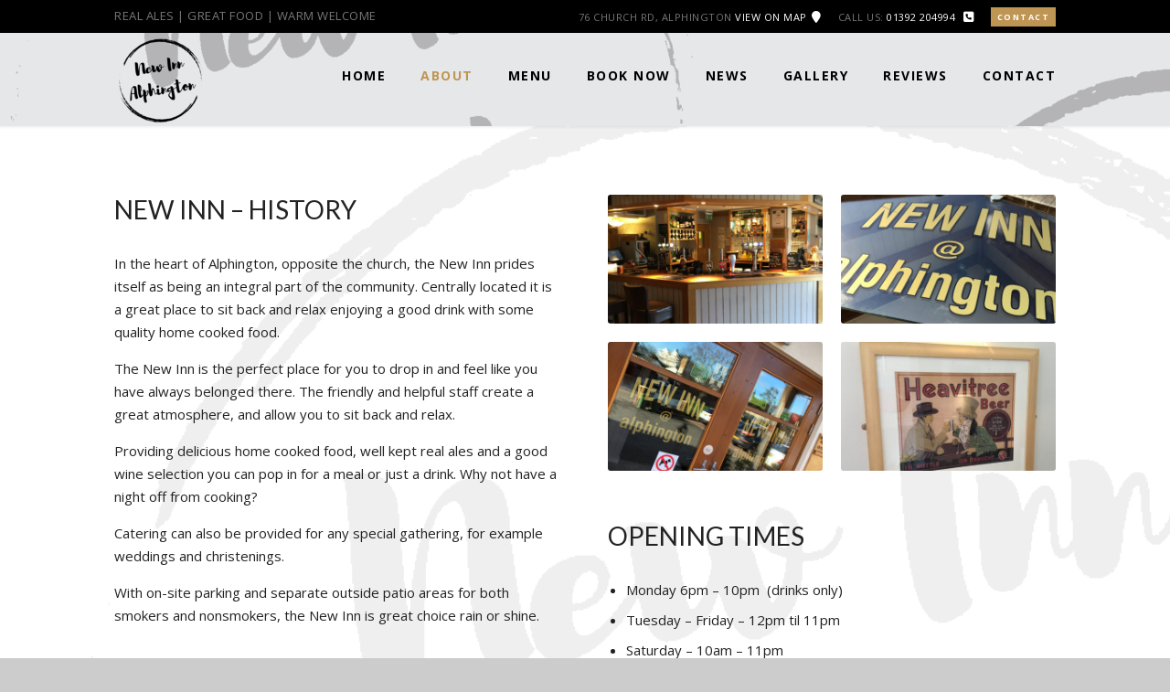

--- FILE ---
content_type: text/html; charset=UTF-8
request_url: https://www.newinnalphington.com/about-new-inn-alphington/
body_size: 11800
content:
<!DOCTYPE html>
<html lang="en-US">
<head>
<meta charset="UTF-8">
<meta name="viewport" content="width=device-width, initial-scale=1">
<link rel="profile" href="http://gmpg.org/xfn/11">
<link rel="pingback" href="https://www.newinnalphington.com/xmlrpc.php">

<title>About &#8211; New Inn Alphington</title>
<meta name='robots' content='max-image-preview:large' />
<link rel='dns-prefetch' href='//ajax.googleapis.com' />
<link rel='dns-prefetch' href='//fonts.googleapis.com' />
<link rel='preconnect' href='https://fonts.gstatic.com' crossorigin />
<link rel="alternate" type="application/rss+xml" title="New Inn Alphington &raquo; Feed" href="https://www.newinnalphington.com/feed/" />
<link rel="alternate" type="application/rss+xml" title="New Inn Alphington &raquo; Comments Feed" href="https://www.newinnalphington.com/comments/feed/" />
<link rel="alternate" title="oEmbed (JSON)" type="application/json+oembed" href="https://www.newinnalphington.com/wp-json/oembed/1.0/embed?url=https%3A%2F%2Fwww.newinnalphington.com%2Fabout-new-inn-alphington%2F" />
<link rel="alternate" title="oEmbed (XML)" type="text/xml+oembed" href="https://www.newinnalphington.com/wp-json/oembed/1.0/embed?url=https%3A%2F%2Fwww.newinnalphington.com%2Fabout-new-inn-alphington%2F&#038;format=xml" />
<style id='wp-img-auto-sizes-contain-inline-css' type='text/css'>
img:is([sizes=auto i],[sizes^="auto," i]){contain-intrinsic-size:3000px 1500px}
/*# sourceURL=wp-img-auto-sizes-contain-inline-css */
</style>
<link rel='stylesheet' id='js_composer_front-css' href='https://www.newinnalphington.com/wp-content/plugins/js_composer/assets/css/js_composer.min.css?ver=4.11.2.1' type='text/css' media='all' />
<style id='wp-emoji-styles-inline-css' type='text/css'>

	img.wp-smiley, img.emoji {
		display: inline !important;
		border: none !important;
		box-shadow: none !important;
		height: 1em !important;
		width: 1em !important;
		margin: 0 0.07em !important;
		vertical-align: -0.1em !important;
		background: none !important;
		padding: 0 !important;
	}
/*# sourceURL=wp-emoji-styles-inline-css */
</style>
<style id='wp-block-library-inline-css' type='text/css'>
:root{--wp-block-synced-color:#7a00df;--wp-block-synced-color--rgb:122,0,223;--wp-bound-block-color:var(--wp-block-synced-color);--wp-editor-canvas-background:#ddd;--wp-admin-theme-color:#007cba;--wp-admin-theme-color--rgb:0,124,186;--wp-admin-theme-color-darker-10:#006ba1;--wp-admin-theme-color-darker-10--rgb:0,107,160.5;--wp-admin-theme-color-darker-20:#005a87;--wp-admin-theme-color-darker-20--rgb:0,90,135;--wp-admin-border-width-focus:2px}@media (min-resolution:192dpi){:root{--wp-admin-border-width-focus:1.5px}}.wp-element-button{cursor:pointer}:root .has-very-light-gray-background-color{background-color:#eee}:root .has-very-dark-gray-background-color{background-color:#313131}:root .has-very-light-gray-color{color:#eee}:root .has-very-dark-gray-color{color:#313131}:root .has-vivid-green-cyan-to-vivid-cyan-blue-gradient-background{background:linear-gradient(135deg,#00d084,#0693e3)}:root .has-purple-crush-gradient-background{background:linear-gradient(135deg,#34e2e4,#4721fb 50%,#ab1dfe)}:root .has-hazy-dawn-gradient-background{background:linear-gradient(135deg,#faaca8,#dad0ec)}:root .has-subdued-olive-gradient-background{background:linear-gradient(135deg,#fafae1,#67a671)}:root .has-atomic-cream-gradient-background{background:linear-gradient(135deg,#fdd79a,#004a59)}:root .has-nightshade-gradient-background{background:linear-gradient(135deg,#330968,#31cdcf)}:root .has-midnight-gradient-background{background:linear-gradient(135deg,#020381,#2874fc)}:root{--wp--preset--font-size--normal:16px;--wp--preset--font-size--huge:42px}.has-regular-font-size{font-size:1em}.has-larger-font-size{font-size:2.625em}.has-normal-font-size{font-size:var(--wp--preset--font-size--normal)}.has-huge-font-size{font-size:var(--wp--preset--font-size--huge)}.has-text-align-center{text-align:center}.has-text-align-left{text-align:left}.has-text-align-right{text-align:right}.has-fit-text{white-space:nowrap!important}#end-resizable-editor-section{display:none}.aligncenter{clear:both}.items-justified-left{justify-content:flex-start}.items-justified-center{justify-content:center}.items-justified-right{justify-content:flex-end}.items-justified-space-between{justify-content:space-between}.screen-reader-text{border:0;clip-path:inset(50%);height:1px;margin:-1px;overflow:hidden;padding:0;position:absolute;width:1px;word-wrap:normal!important}.screen-reader-text:focus{background-color:#ddd;clip-path:none;color:#444;display:block;font-size:1em;height:auto;left:5px;line-height:normal;padding:15px 23px 14px;text-decoration:none;top:5px;width:auto;z-index:100000}html :where(.has-border-color){border-style:solid}html :where([style*=border-top-color]){border-top-style:solid}html :where([style*=border-right-color]){border-right-style:solid}html :where([style*=border-bottom-color]){border-bottom-style:solid}html :where([style*=border-left-color]){border-left-style:solid}html :where([style*=border-width]){border-style:solid}html :where([style*=border-top-width]){border-top-style:solid}html :where([style*=border-right-width]){border-right-style:solid}html :where([style*=border-bottom-width]){border-bottom-style:solid}html :where([style*=border-left-width]){border-left-style:solid}html :where(img[class*=wp-image-]){height:auto;max-width:100%}:where(figure){margin:0 0 1em}html :where(.is-position-sticky){--wp-admin--admin-bar--position-offset:var(--wp-admin--admin-bar--height,0px)}@media screen and (max-width:600px){html :where(.is-position-sticky){--wp-admin--admin-bar--position-offset:0px}}

/*# sourceURL=wp-block-library-inline-css */
</style><style id='global-styles-inline-css' type='text/css'>
:root{--wp--preset--aspect-ratio--square: 1;--wp--preset--aspect-ratio--4-3: 4/3;--wp--preset--aspect-ratio--3-4: 3/4;--wp--preset--aspect-ratio--3-2: 3/2;--wp--preset--aspect-ratio--2-3: 2/3;--wp--preset--aspect-ratio--16-9: 16/9;--wp--preset--aspect-ratio--9-16: 9/16;--wp--preset--color--black: #000000;--wp--preset--color--cyan-bluish-gray: #abb8c3;--wp--preset--color--white: #ffffff;--wp--preset--color--pale-pink: #f78da7;--wp--preset--color--vivid-red: #cf2e2e;--wp--preset--color--luminous-vivid-orange: #ff6900;--wp--preset--color--luminous-vivid-amber: #fcb900;--wp--preset--color--light-green-cyan: #7bdcb5;--wp--preset--color--vivid-green-cyan: #00d084;--wp--preset--color--pale-cyan-blue: #8ed1fc;--wp--preset--color--vivid-cyan-blue: #0693e3;--wp--preset--color--vivid-purple: #9b51e0;--wp--preset--gradient--vivid-cyan-blue-to-vivid-purple: linear-gradient(135deg,rgb(6,147,227) 0%,rgb(155,81,224) 100%);--wp--preset--gradient--light-green-cyan-to-vivid-green-cyan: linear-gradient(135deg,rgb(122,220,180) 0%,rgb(0,208,130) 100%);--wp--preset--gradient--luminous-vivid-amber-to-luminous-vivid-orange: linear-gradient(135deg,rgb(252,185,0) 0%,rgb(255,105,0) 100%);--wp--preset--gradient--luminous-vivid-orange-to-vivid-red: linear-gradient(135deg,rgb(255,105,0) 0%,rgb(207,46,46) 100%);--wp--preset--gradient--very-light-gray-to-cyan-bluish-gray: linear-gradient(135deg,rgb(238,238,238) 0%,rgb(169,184,195) 100%);--wp--preset--gradient--cool-to-warm-spectrum: linear-gradient(135deg,rgb(74,234,220) 0%,rgb(151,120,209) 20%,rgb(207,42,186) 40%,rgb(238,44,130) 60%,rgb(251,105,98) 80%,rgb(254,248,76) 100%);--wp--preset--gradient--blush-light-purple: linear-gradient(135deg,rgb(255,206,236) 0%,rgb(152,150,240) 100%);--wp--preset--gradient--blush-bordeaux: linear-gradient(135deg,rgb(254,205,165) 0%,rgb(254,45,45) 50%,rgb(107,0,62) 100%);--wp--preset--gradient--luminous-dusk: linear-gradient(135deg,rgb(255,203,112) 0%,rgb(199,81,192) 50%,rgb(65,88,208) 100%);--wp--preset--gradient--pale-ocean: linear-gradient(135deg,rgb(255,245,203) 0%,rgb(182,227,212) 50%,rgb(51,167,181) 100%);--wp--preset--gradient--electric-grass: linear-gradient(135deg,rgb(202,248,128) 0%,rgb(113,206,126) 100%);--wp--preset--gradient--midnight: linear-gradient(135deg,rgb(2,3,129) 0%,rgb(40,116,252) 100%);--wp--preset--font-size--small: 13px;--wp--preset--font-size--medium: 20px;--wp--preset--font-size--large: 36px;--wp--preset--font-size--x-large: 42px;--wp--preset--spacing--20: 0.44rem;--wp--preset--spacing--30: 0.67rem;--wp--preset--spacing--40: 1rem;--wp--preset--spacing--50: 1.5rem;--wp--preset--spacing--60: 2.25rem;--wp--preset--spacing--70: 3.38rem;--wp--preset--spacing--80: 5.06rem;--wp--preset--shadow--natural: 6px 6px 9px rgba(0, 0, 0, 0.2);--wp--preset--shadow--deep: 12px 12px 50px rgba(0, 0, 0, 0.4);--wp--preset--shadow--sharp: 6px 6px 0px rgba(0, 0, 0, 0.2);--wp--preset--shadow--outlined: 6px 6px 0px -3px rgb(255, 255, 255), 6px 6px rgb(0, 0, 0);--wp--preset--shadow--crisp: 6px 6px 0px rgb(0, 0, 0);}:where(.is-layout-flex){gap: 0.5em;}:where(.is-layout-grid){gap: 0.5em;}body .is-layout-flex{display: flex;}.is-layout-flex{flex-wrap: wrap;align-items: center;}.is-layout-flex > :is(*, div){margin: 0;}body .is-layout-grid{display: grid;}.is-layout-grid > :is(*, div){margin: 0;}:where(.wp-block-columns.is-layout-flex){gap: 2em;}:where(.wp-block-columns.is-layout-grid){gap: 2em;}:where(.wp-block-post-template.is-layout-flex){gap: 1.25em;}:where(.wp-block-post-template.is-layout-grid){gap: 1.25em;}.has-black-color{color: var(--wp--preset--color--black) !important;}.has-cyan-bluish-gray-color{color: var(--wp--preset--color--cyan-bluish-gray) !important;}.has-white-color{color: var(--wp--preset--color--white) !important;}.has-pale-pink-color{color: var(--wp--preset--color--pale-pink) !important;}.has-vivid-red-color{color: var(--wp--preset--color--vivid-red) !important;}.has-luminous-vivid-orange-color{color: var(--wp--preset--color--luminous-vivid-orange) !important;}.has-luminous-vivid-amber-color{color: var(--wp--preset--color--luminous-vivid-amber) !important;}.has-light-green-cyan-color{color: var(--wp--preset--color--light-green-cyan) !important;}.has-vivid-green-cyan-color{color: var(--wp--preset--color--vivid-green-cyan) !important;}.has-pale-cyan-blue-color{color: var(--wp--preset--color--pale-cyan-blue) !important;}.has-vivid-cyan-blue-color{color: var(--wp--preset--color--vivid-cyan-blue) !important;}.has-vivid-purple-color{color: var(--wp--preset--color--vivid-purple) !important;}.has-black-background-color{background-color: var(--wp--preset--color--black) !important;}.has-cyan-bluish-gray-background-color{background-color: var(--wp--preset--color--cyan-bluish-gray) !important;}.has-white-background-color{background-color: var(--wp--preset--color--white) !important;}.has-pale-pink-background-color{background-color: var(--wp--preset--color--pale-pink) !important;}.has-vivid-red-background-color{background-color: var(--wp--preset--color--vivid-red) !important;}.has-luminous-vivid-orange-background-color{background-color: var(--wp--preset--color--luminous-vivid-orange) !important;}.has-luminous-vivid-amber-background-color{background-color: var(--wp--preset--color--luminous-vivid-amber) !important;}.has-light-green-cyan-background-color{background-color: var(--wp--preset--color--light-green-cyan) !important;}.has-vivid-green-cyan-background-color{background-color: var(--wp--preset--color--vivid-green-cyan) !important;}.has-pale-cyan-blue-background-color{background-color: var(--wp--preset--color--pale-cyan-blue) !important;}.has-vivid-cyan-blue-background-color{background-color: var(--wp--preset--color--vivid-cyan-blue) !important;}.has-vivid-purple-background-color{background-color: var(--wp--preset--color--vivid-purple) !important;}.has-black-border-color{border-color: var(--wp--preset--color--black) !important;}.has-cyan-bluish-gray-border-color{border-color: var(--wp--preset--color--cyan-bluish-gray) !important;}.has-white-border-color{border-color: var(--wp--preset--color--white) !important;}.has-pale-pink-border-color{border-color: var(--wp--preset--color--pale-pink) !important;}.has-vivid-red-border-color{border-color: var(--wp--preset--color--vivid-red) !important;}.has-luminous-vivid-orange-border-color{border-color: var(--wp--preset--color--luminous-vivid-orange) !important;}.has-luminous-vivid-amber-border-color{border-color: var(--wp--preset--color--luminous-vivid-amber) !important;}.has-light-green-cyan-border-color{border-color: var(--wp--preset--color--light-green-cyan) !important;}.has-vivid-green-cyan-border-color{border-color: var(--wp--preset--color--vivid-green-cyan) !important;}.has-pale-cyan-blue-border-color{border-color: var(--wp--preset--color--pale-cyan-blue) !important;}.has-vivid-cyan-blue-border-color{border-color: var(--wp--preset--color--vivid-cyan-blue) !important;}.has-vivid-purple-border-color{border-color: var(--wp--preset--color--vivid-purple) !important;}.has-vivid-cyan-blue-to-vivid-purple-gradient-background{background: var(--wp--preset--gradient--vivid-cyan-blue-to-vivid-purple) !important;}.has-light-green-cyan-to-vivid-green-cyan-gradient-background{background: var(--wp--preset--gradient--light-green-cyan-to-vivid-green-cyan) !important;}.has-luminous-vivid-amber-to-luminous-vivid-orange-gradient-background{background: var(--wp--preset--gradient--luminous-vivid-amber-to-luminous-vivid-orange) !important;}.has-luminous-vivid-orange-to-vivid-red-gradient-background{background: var(--wp--preset--gradient--luminous-vivid-orange-to-vivid-red) !important;}.has-very-light-gray-to-cyan-bluish-gray-gradient-background{background: var(--wp--preset--gradient--very-light-gray-to-cyan-bluish-gray) !important;}.has-cool-to-warm-spectrum-gradient-background{background: var(--wp--preset--gradient--cool-to-warm-spectrum) !important;}.has-blush-light-purple-gradient-background{background: var(--wp--preset--gradient--blush-light-purple) !important;}.has-blush-bordeaux-gradient-background{background: var(--wp--preset--gradient--blush-bordeaux) !important;}.has-luminous-dusk-gradient-background{background: var(--wp--preset--gradient--luminous-dusk) !important;}.has-pale-ocean-gradient-background{background: var(--wp--preset--gradient--pale-ocean) !important;}.has-electric-grass-gradient-background{background: var(--wp--preset--gradient--electric-grass) !important;}.has-midnight-gradient-background{background: var(--wp--preset--gradient--midnight) !important;}.has-small-font-size{font-size: var(--wp--preset--font-size--small) !important;}.has-medium-font-size{font-size: var(--wp--preset--font-size--medium) !important;}.has-large-font-size{font-size: var(--wp--preset--font-size--large) !important;}.has-x-large-font-size{font-size: var(--wp--preset--font-size--x-large) !important;}
/*# sourceURL=global-styles-inline-css */
</style>

<style id='classic-theme-styles-inline-css' type='text/css'>
/*! This file is auto-generated */
.wp-block-button__link{color:#fff;background-color:#32373c;border-radius:9999px;box-shadow:none;text-decoration:none;padding:calc(.667em + 2px) calc(1.333em + 2px);font-size:1.125em}.wp-block-file__button{background:#32373c;color:#fff;text-decoration:none}
/*# sourceURL=/wp-includes/css/classic-themes.min.css */
</style>
<link rel='stylesheet' id='contact-form-7-css' href='https://www.newinnalphington.com/wp-content/plugins/contact-form-7/includes/css/styles.css?ver=6.1.4' type='text/css' media='all' />
<link rel='stylesheet' id='jquery-ui-theme-css' href='https://ajax.googleapis.com/ajax/libs/jqueryui/1.11.4/themes/smoothness/jquery-ui.min.css?ver=1.11.4' type='text/css' media='all' />
<link rel='stylesheet' id='jquery-ui-timepicker-css' href='https://www.newinnalphington.com/wp-content/plugins/contact-form-7-datepicker/js/jquery-ui-timepicker/jquery-ui-timepicker-addon.min.css?ver=5de51bee4c7078582512c91273c2824e' type='text/css' media='all' />
<link rel='stylesheet' id='wpcharming-style-css' href='https://www.newinnalphington.com/wp-content/themes/ChicagoRestaurant/style.css?ver=5de51bee4c7078582512c91273c2824e' type='text/css' media='all' />
<link rel='stylesheet' id='wpcharming-fontawesome-css' href='https://www.newinnalphington.com/wp-content/themes/ChicagoRestaurant/assets/css/all.min.css?ver=6.5.1' type='text/css' media='all' />
<link rel="preload" as="style" href="https://fonts.googleapis.com/css?family=Open%20Sans:300,400,500,600,700,800,300italic,400italic,500italic,600italic,700italic,800italic%7CLato:100,300,400,700,900,100italic,300italic,400italic,700italic,900italic%7CAguafina%20Script:400&#038;display=swap&#038;ver=1747319805" /><link rel="stylesheet" href="https://fonts.googleapis.com/css?family=Open%20Sans:300,400,500,600,700,800,300italic,400italic,500italic,600italic,700italic,800italic%7CLato:100,300,400,700,900,100italic,300italic,400italic,700italic,900italic%7CAguafina%20Script:400&#038;display=swap&#038;ver=1747319805" media="print" onload="this.media='all'"><noscript><link rel="stylesheet" href="https://fonts.googleapis.com/css?family=Open%20Sans:300,400,500,600,700,800,300italic,400italic,500italic,600italic,700italic,800italic%7CLato:100,300,400,700,900,100italic,300italic,400italic,700italic,900italic%7CAguafina%20Script:400&#038;display=swap&#038;ver=1747319805" /></noscript><script type="text/javascript" src="https://www.newinnalphington.com/wp-includes/js/jquery/jquery.min.js?ver=3.7.1" id="jquery-core-js"></script>
<script type="text/javascript" src="https://www.newinnalphington.com/wp-includes/js/jquery/jquery-migrate.min.js?ver=3.4.1" id="jquery-migrate-js"></script>
<script type="text/javascript" src="https://www.newinnalphington.com/wp-content/themes/ChicagoRestaurant/assets/js/modernizr.min.js?ver=2.6.2" id="wpcharming-modernizr-js"></script>
<script type="text/javascript" src="https://www.newinnalphington.com/wp-content/themes/ChicagoRestaurant/assets/js/html5.min.js?ver=2.6.2" id="wpcharming-html5-js"></script>
<link rel="https://api.w.org/" href="https://www.newinnalphington.com/wp-json/" /><link rel="alternate" title="JSON" type="application/json" href="https://www.newinnalphington.com/wp-json/wp/v2/pages/430" /><link rel="EditURI" type="application/rsd+xml" title="RSD" href="https://www.newinnalphington.com/xmlrpc.php?rsd" />

<link rel="canonical" href="https://www.newinnalphington.com/about-new-inn-alphington/" />
<link rel='shortlink' href='https://www.newinnalphington.com/?p=430' />
<meta name="generator" content="Redux 4.5.10" />
	<link rel="shortcut icon" href="https://www.newinnalphington.com/wp-content/uploads/2015/01/restaurant-16.png">
	<link rel="apple-touch-icon-precomposed" href="https://www.newinnalphington.com/wp-content/uploads/2015/01/restaurant-16.png">
<style id="theme_option_custom_css" type="text/css">
#site-navigation.main-navigation.toggled .menu, #site-navigation.main-navigation.toggled .nav-menu { background: #222222; }
</style>

<style id="theme_option_styling" type="text/css">
.site-topbar { background-color:#000000; }.site-topbar, .site-topbar p { color:#777777; }.site-topbar .widget a { color:#999999; }.site-topbar .widget a:hover, .site-topbar .topbar-address a, .site-topbar .topbar-address span, .site-topbar .topbar-phone a, .site-topbar .topbar-phone span,.site-topbar .topbar-address i, .site-topbar .topbar-phone i { color:#ffffff; }.site-header { background-color:#e6e7e9; }.site-header { background-image:url(https://www.newinnalphington.com/wp-content/uploads/2025/05/topbar.png); }.site-header { background-repeat: no-repeat; }.site-branding { margin-top:-20px; } a, .primary-color, #site-navigation .nav-menu li a:hover, #site-navigation .menu li a:hover, .entry-footer .post-categories li a:hover, .entry-footer .post-tags li a:hover, .heading-404, .widget a:hover, .widget #calendar_wrap a, .widget_recent_comments a, .restaurant-menu-item .menu-title, .wpc-event-item a:hover .wpc-event-title, .em-calendar a, .woocommerce ul.products li.product .price, .woocommerce-page ul.products li.product .price, .woocommerce .woocommerce-product-rating .star-rating, .woocommerce-page .woocommerce-product-rating .star-rating, .woocommerce div.product span.price, .woocommerce div.product p.price, .woocommerce #content div.product span.price, .woocommerce #content div.product p.price, .woocommerce-page div.product span.price, .woocommerce-page div.product p.price, .woocommerce-page #content div.product span.price, .woocommerce-page #content div.product p.price, .woocommerce .star-rating, .special-heading-1, #site-navigation .nav-menu li.current-menu-item > a, #site-navigation .menu li.current-menu-item > a, .onepage-navigation #site-navigation .nav-menu li a.menu-actived, .onepage-navigation .menu li a.menu-actived, .onepage-navigation #site-navigation .nav-menu li a.home-menu-actived, .onepage-navigation .menu li a.home-menu-actived, #site-navigation.main-navigation.toggled .menu li.current-menu-item a, #site-navigation.main-navigation.toggled .nav-menu li.current-menu-item a { color: #bf9553;} .onepage-navigation #site-navigation .nav-menu li a.menu-actived, .onepage-navigation .menu li a.menu-actived, .onepage-navigation #site-navigation .nav-menu li a.home-menu-actived, .onepage-navigation .menu li a.home-menu-actived, .onepage-navigation #site-navigation .nav-menu li.current-menu-item a:hover, .onepage-navigation .menu li.current-menu-item a:hover { color: #bf9553 !important;} input[type="reset"], input[type="submit"], input[type="submit"], .site-topbar .widget.widget_text a.topbar-button, #site-navigation.main-navigation.toggled .menu-toggle i.fa-bars, .loop-pagination a:hover, .loop-pagination span:hover, .loop-pagination a.current, .loop-pagination span.current, .footer-connect .footer-social a:hover i, .btn, .btn:hover, .btn-primary, .menu-label, .ui-datepicker .ui-datepicker-prev, .ui-datepicker .ui-datepicker-next, .ui-datepicker .ui-datepicker-prev:hover, .ui-datepicker .ui-datepicker-next:hover, .ui-state-default, .ui-widget-content .ui-state-default, .ui-widget-header .ui-state-default, table.ui-datepicker-calendar tbody .ui-state-active, #em-wrapper div.css-search div.em-search-main .em-search-submit, .em-pagination strong span:hover, .em-pagination a:hover, .em-pagination strong span, .woocommerce span.onsale, .woocommerce-page span.onsale, .woocommerce a.button.alt:hover, .woocommerce button.button.alt:hover, .woocommerce input.button.alt:hover, .woocommerce #respond input#submit.alt:hover, .woocommerce #content input.button.alt:hover, .woocommerce-page a.button.alt:hover, .woocommerce-page button.button.alt:hover, .woocommerce-page input.button.alt:hover, .woocommerce-page #respond input#submit.alt:hover, .woocommerce-page #content input.button.alt:hover { background: #bf9553;} .btn:hover { background: #bf9553 !important;} textarea:focus, input[type="date"]:focus, input[type="datetime"]:focus, input[type="datetime-local"]:focus, input[type="email"]:focus, input[type="month"]:focus, input[type="number"]:focus, input[type="password"]:focus, input[type="search"]:focus, input[type="tel"]:focus, input[type="text"]:focus, input[type="time"]:focus, input[type="url"]:focus, input[type="week"]:focus, .entry-content blockquote { border-color: #bf9553;}#site-navigation .nav-menu li.menu-item-has-children > a:after, #site-navigation .menu li.menu-item-has-children > a:after { border:none; }.site-footer { background-color:#000000; }.site-footer { background-image:url(https://www.newinnalphington.com/wp-content/uploads/2025/05/footer-1.png); }.site-footer .footer-columns .widget .widget-title { color:#FFFFFF; }.site-footer, .site-footer p { color:#ffffff; }.site-footer a, .site-footer .widget a { color:#d1b04e; }.site-footer a:hover, .site-footer .widget a:hover { color:#ffffff; }.site-footer .footer-columns { border-color:#d1b04e; }
</style>
<style type="text/css">.recentcomments a{display:inline !important;padding:0 !important;margin:0 !important;}</style><meta name="generator" content="Powered by Visual Composer - drag and drop page builder for WordPress."/>
<!--[if lte IE 9]><link rel="stylesheet" type="text/css" href="https://www.newinnalphington.com/wp-content/plugins/js_composer/assets/css/vc_lte_ie9.min.css" media="screen"><![endif]--><!--[if IE  8]><link rel="stylesheet" type="text/css" href="https://www.newinnalphington.com/wp-content/plugins/js_composer/assets/css/vc-ie8.min.css" media="screen"><![endif]--><meta name="generator" content="Powered by Slider Revolution 6.5.8 - responsive, Mobile-Friendly Slider Plugin for WordPress with comfortable drag and drop interface." />
<script type="text/javascript">function setREVStartSize(e){
			//window.requestAnimationFrame(function() {				 
				window.RSIW = window.RSIW===undefined ? window.innerWidth : window.RSIW;	
				window.RSIH = window.RSIH===undefined ? window.innerHeight : window.RSIH;	
				try {								
					var pw = document.getElementById(e.c).parentNode.offsetWidth,
						newh;
					pw = pw===0 || isNaN(pw) ? window.RSIW : pw;
					e.tabw = e.tabw===undefined ? 0 : parseInt(e.tabw);
					e.thumbw = e.thumbw===undefined ? 0 : parseInt(e.thumbw);
					e.tabh = e.tabh===undefined ? 0 : parseInt(e.tabh);
					e.thumbh = e.thumbh===undefined ? 0 : parseInt(e.thumbh);
					e.tabhide = e.tabhide===undefined ? 0 : parseInt(e.tabhide);
					e.thumbhide = e.thumbhide===undefined ? 0 : parseInt(e.thumbhide);
					e.mh = e.mh===undefined || e.mh=="" || e.mh==="auto" ? 0 : parseInt(e.mh,0);		
					if(e.layout==="fullscreen" || e.l==="fullscreen") 						
						newh = Math.max(e.mh,window.RSIH);					
					else{					
						e.gw = Array.isArray(e.gw) ? e.gw : [e.gw];
						for (var i in e.rl) if (e.gw[i]===undefined || e.gw[i]===0) e.gw[i] = e.gw[i-1];					
						e.gh = e.el===undefined || e.el==="" || (Array.isArray(e.el) && e.el.length==0)? e.gh : e.el;
						e.gh = Array.isArray(e.gh) ? e.gh : [e.gh];
						for (var i in e.rl) if (e.gh[i]===undefined || e.gh[i]===0) e.gh[i] = e.gh[i-1];
											
						var nl = new Array(e.rl.length),
							ix = 0,						
							sl;					
						e.tabw = e.tabhide>=pw ? 0 : e.tabw;
						e.thumbw = e.thumbhide>=pw ? 0 : e.thumbw;
						e.tabh = e.tabhide>=pw ? 0 : e.tabh;
						e.thumbh = e.thumbhide>=pw ? 0 : e.thumbh;					
						for (var i in e.rl) nl[i] = e.rl[i]<window.RSIW ? 0 : e.rl[i];
						sl = nl[0];									
						for (var i in nl) if (sl>nl[i] && nl[i]>0) { sl = nl[i]; ix=i;}															
						var m = pw>(e.gw[ix]+e.tabw+e.thumbw) ? 1 : (pw-(e.tabw+e.thumbw)) / (e.gw[ix]);					
						newh =  (e.gh[ix] * m) + (e.tabh + e.thumbh);
					}
					var el = document.getElementById(e.c);
					if (el!==null && el) el.style.height = newh+"px";					
					el = document.getElementById(e.c+"_wrapper");
					if (el!==null && el) {
						el.style.height = newh+"px";
						el.style.display = "block";
					}
				} catch(e){
					console.log("Failure at Presize of Slider:" + e)
				}					   
			//});
		  };</script>
<style id="wpc_options-dynamic-css" title="dynamic-css" class="redux-options-output">.site, .restaurant-menu-item .menu-desc span, .restaurant-menu-item .menu-price, .menu-heading-wrap h2.border_same_line span, .footer-connect{background-color:#ffffff;background-image:url('https://www.newinnalphington.com/wp-content/uploads/2025/05/bg-1.png');}body{font-family:"Open Sans";color:#222222;font-size:15px;}h1,h2,h3,h4,h5,h6, .special-heading-2{font-family:Lato;color:#222222;}.special-heading-1{font-family:"Aguafina Script";line-height:70px;font-weight:400;font-style:normal;font-size:70px;}#site-navigation .nav-menu li a, #site-navigation .menu li a, .onepage-navigation #site-navigation .nav-menu li.current-menu-item a, .onepage-navigation .menu li.current-menu-item a{font-weight:700;font-style:normal;color:#000000;font-size:14px;}#site-navigation .nav-menu .sub-menu li a, #site-navigation .menu .sub-menu li a{color:#d1b04e;}</style><noscript><style type="text/css"> .wpb_animate_when_almost_visible { opacity: 1; }</style></noscript><link rel='stylesheet' id='redux-custom-fonts-css' href='//www.newinnalphington.com/wp-content/uploads/redux/custom-fonts/fonts.css?ver=1674186372' type='text/css' media='all' />
<link rel='stylesheet' id='wpcharming-magnific-style-css' href='https://www.newinnalphington.com/wp-content/themes/ChicagoRestaurant/assets/css/magnific-popup.css?ver=5de51bee4c7078582512c91273c2824e' type='text/css' media='all' />
<link rel='stylesheet' id='rs-plugin-settings-css' href='https://www.newinnalphington.com/wp-content/plugins/revslider/public/assets/css/rs6.css?ver=6.5.8' type='text/css' media='all' />
<style id='rs-plugin-settings-inline-css' type='text/css'>
.tp-caption a{color:#ff7302;text-shadow:none;-webkit-transition:all 0.2s ease-out;-moz-transition:all 0.2s ease-out;-o-transition:all 0.2s ease-out;-ms-transition:all 0.2s ease-out}.tp-caption a:hover{color:#ffa902}
/*# sourceURL=rs-plugin-settings-inline-css */
</style>
</head>
<body class="wp-singular page-template-default page page-id-430 wp-embed-responsive wp-theme-ChicagoRestaurant wpb-js-composer js-comp-ver-4.11.2.1 vc_responsive">


<div id="page" class="hfeed site">
	<a class="skip-link screen-reader-text" href="#content">Skip to content</a>
	
	<div id="topbar" class="site-topbar">
		<div class="container">
			<div class="topbar-inner clearfix">
				<div class="topbar-left topbar widget-area clearfix">
					<aside class="topbar-widget widget widget_text">			<div class="textwidget">REAL ALES | GREAT FOOD | WARM WELCOME</div>
		</aside>				</div>
				<div class="topbar-right topbar widget-area clearfix">
					<aside class="topbar-widget widget widget_text">			<div class="textwidget"><span class="topbar-address">76 Church Rd, Alphington<a href="http://www.newinnalphington.com/contact"> View on Map</a><i class="fa fa-map-marker"></i></span>

<span class="topbar-phone">Call Us: <span>01392 204994
</span><i class="fa fa-phone-square"></i></span>

<a class="topbar-button" href="http://www.newinnalphington.com/contact">Contact</a></div>
		</aside>				</div>
			</div>
		</div>
	</div> <!-- /#topbar -->

	<header id="masthead" class="site-header fixed-on" role="banner">
		<div class="container">
			<div class="site-branding">
								<a href="https://www.newinnalphington.com/" title="New Inn Alphington" rel="home">
					<img src="https://www.newinnalphington.com/wp-content/uploads/2025/05/new-inn-logo4.png" alt="New Inn Alphington" />
				</a>
							</div><!-- /.site-branding -->

			<nav id="site-navigation" class="main-navigation" role="navigation">
					<button class="menu-toggle" aria-controls="menu" aria-expanded="false"><i class="fa fa-bars"></i></button>
					<div class="menu-main-menu-container"><ul id="menu-main-menu" class="menu"><li id="menu-item-1408" class="menu-item menu-item-type-post_type menu-item-object-page menu-item-home menu-item-1408"><a href="https://www.newinnalphington.com/">Home</a></li>
<li id="menu-item-1371" class="menu-item menu-item-type-post_type menu-item-object-page current-menu-item page_item page-item-430 current_page_item menu-item-has-children menu-item-1371"><a href="https://www.newinnalphington.com/about-new-inn-alphington/" aria-current="page">About</a>
<ul class="sub-menu">
	<li id="menu-item-1526" class="menu-item menu-item-type-post_type menu-item-object-page menu-item-1526"><a href="https://www.newinnalphington.com/vacancies/">Vacancies</a></li>
</ul>
</li>
<li id="menu-item-1631" class="menu-item menu-item-type-custom menu-item-object-custom menu-item-has-children menu-item-1631"><a href="#">Menu</a>
<ul class="sub-menu">
	<li id="menu-item-1998" class="menu-item menu-item-type-custom menu-item-object-custom menu-item-1998"><a target="_blank" href="https://www.newinnalphington.com/wp-content/uploads/2026/01/New-Inn-Menu-Trifold-A3-Jan-2026.pdf">Main Menu 2026</a></li>
	<li id="menu-item-1931" class="menu-item menu-item-type-custom menu-item-object-custom menu-item-1931"><a target="_blank" href="https://www.newinnalphington.com/wp-content/uploads/2025/05/New-Inn_A4-Tower_April-25.pdf">Wine Menu (pdf)</a></li>
</ul>
</li>
<li id="menu-item-1994" class="menu-item menu-item-type-custom menu-item-object-custom menu-item-1994"><a target="_blank" href="https://web.dojo.app/create_booking/vendor/2pKECEsOJX8GpeGsHawp7U5NKTo7_tTlCP-oV6de6ck_restaurant">Book Now</a></li>
<li id="menu-item-1904" class="menu-item menu-item-type-custom menu-item-object-custom menu-item-1904"><a target="_blank" href="https://www.facebook.com/profile.php?id=61551496325711">News</a></li>
<li id="menu-item-1406" class="menu-item menu-item-type-post_type menu-item-object-page menu-item-1406"><a href="https://www.newinnalphington.com/gallery-2/">Gallery</a></li>
<li id="menu-item-1372" class="menu-item menu-item-type-post_type menu-item-object-page menu-item-1372"><a href="https://www.newinnalphington.com/reviews/">Reviews</a></li>
<li id="menu-item-1333" class="menu-item menu-item-type-post_type menu-item-object-page menu-item-1333"><a href="https://www.newinnalphington.com/contact-us/">Contact</a></li>
</ul></div>			</nav><!-- #site-navigation -->
			<div class="clear"></div>
		</div>
	</header><!-- #masthead -->
	
	<div id="content" class="site-content">		
				
		<div id="content-wrap" class=" full-screen">
			<div id="primary" class="content-area-full">
				<main id="main" class="site-main" role="main">

					
						
<article id="post-430" class="post-430 page type-page status-publish hentry">
	
	
	<div class="entry-content">
		
<div id="wpc_697d3d53b0cb7" class="vc_row wpb_row vc_row-fluid ">
		<div class="row_inner_wrapper  clearfix" style="padding-top: 15px;">
			<div class="row_inner container clearfix">
				<div class="row_center_content clearfix"><div class="wpb_column vc_column_container vc_col-sm-6"><div class="vc_column-inner "><div class="wpb_wrapper">
	<div class="wpb_text_column wpb_content_element ">
		<div class="wpb_wrapper">
			<h2>NEW INN &#8211; HISTORY</h2>
<p>In the heart of Alphington, opposite the church, the New Inn prides itself as being an integral part of the community. Centrally located it is a great place to sit back and relax enjoying a good drink with some quality home cooked food.</p>
<p>The New Inn is the perfect place for you to drop in and feel like you have always belonged there. The friendly and helpful staff create a great atmosphere, and allow you to sit back and relax.</p>
<p>Providing delicious home cooked food, well kept real ales and a good wine selection you can pop in for a meal or just a drink. Why not have a night off from cooking?</p>
<p>Catering can also be provided for any special gathering, for example weddings and christenings.</p>
<p>With on-site parking and separate outside patio areas for both smokers and nonsmokers, the New Inn is great choice rain or shine.</p>

		</div>
	</div>
</div></div></div><div class="wpb_column vc_column_container vc_col-sm-6"><div class="vc_column-inner "><div class="wpb_wrapper">
	<div class="wpb_text_column wpb_content_element ">
		<div class="wpb_wrapper">
			
        <style type='text/css'>
            #gallery-1 .gallery-item {
                float: left;
                text-align: center;
                width: 50%;
                margin-bottom:0;
            }
            #gallery-1 img {
            }
            #gallery-1 .gallery-caption {
                margin-left: 0;
            }
        </style>
        <script type='text/javascript'>
        	jQuery(document).ready(function() {
				jQuery('.galleryid-430').magnificPopup({
					delegate: '.gallery-item a',
					type: 'image',
					gallery:{
						enabled:true
					},
					zoom: {
						enabled:true
					}
				});
			});
        </script>
		<div id='gallery-1' class='gallery galleryid-430 gallery-columns-2 gallery-size-medium-thumb gallery-lightbox'><dl class='gallery-item'>
            <dt class='gallery-icon'>
                <a title="about4" href='https://www.newinnalphington.com/wp-content/uploads/2014/12/about4.jpg'><img fetchpriority="high" decoding="async" width="500" height="300" src="https://www.newinnalphington.com/wp-content/uploads/2014/12/about4.jpg" class="attachment-medium-thumb size-medium-thumb" alt="" srcset="https://www.newinnalphington.com/wp-content/uploads/2014/12/about4.jpg 500w, https://www.newinnalphington.com/wp-content/uploads/2014/12/about4-300x180.jpg 300w" sizes="(max-width: 500px) 100vw, 500px" /></a>
            </dt></dl><dl class='gallery-item'>
            <dt class='gallery-icon'>
                <a title="about1" href='https://www.newinnalphington.com/wp-content/uploads/2014/12/about1.jpg'><img decoding="async" width="500" height="300" src="https://www.newinnalphington.com/wp-content/uploads/2014/12/about1.jpg" class="attachment-medium-thumb size-medium-thumb" alt="" srcset="https://www.newinnalphington.com/wp-content/uploads/2014/12/about1.jpg 500w, https://www.newinnalphington.com/wp-content/uploads/2014/12/about1-300x180.jpg 300w" sizes="(max-width: 500px) 100vw, 500px" /></a>
            </dt></dl><div class="clear"></div><dl class='gallery-item'>
            <dt class='gallery-icon'>
                <a title="about3" href='https://www.newinnalphington.com/wp-content/uploads/2014/12/about3.jpg'><img decoding="async" width="500" height="300" src="https://www.newinnalphington.com/wp-content/uploads/2014/12/about3.jpg" class="attachment-medium-thumb size-medium-thumb" alt="" srcset="https://www.newinnalphington.com/wp-content/uploads/2014/12/about3.jpg 500w, https://www.newinnalphington.com/wp-content/uploads/2014/12/about3-300x180.jpg 300w" sizes="(max-width: 500px) 100vw, 500px" /></a>
            </dt></dl><dl class='gallery-item'>
            <dt class='gallery-icon'>
                <a title="about2" href='https://www.newinnalphington.com/wp-content/uploads/2014/12/about2.jpg'><img loading="lazy" decoding="async" width="500" height="300" src="https://www.newinnalphington.com/wp-content/uploads/2014/12/about2.jpg" class="attachment-medium-thumb size-medium-thumb" alt="" srcset="https://www.newinnalphington.com/wp-content/uploads/2014/12/about2.jpg 500w, https://www.newinnalphington.com/wp-content/uploads/2014/12/about2-300x180.jpg 300w" sizes="auto, (max-width: 500px) 100vw, 500px" /></a>
            </dt></dl><div class="clear"></div>
            <div class="clear"></div>
        </div>


		</div>
	</div>

	<div class="wpb_text_column wpb_content_element ">
		<div class="wpb_wrapper">
			<h2>OPENING TIMES</h2>
<ul>
<li class="elementToProof">Monday 6pm &#8211; 10pm  (drinks only)</li>
<li class="elementToProof">Tuesday &#8211; Friday &#8211; 12pm til 11pm</li>
<li class="elementToProof">Saturday &#8211; 10am &#8211; 11pm</li>
<li class="elementToProof">Sunday &#8211; 12pm &#8211; 10pm</li>
</ul>
<div></div>
<h2 class="elementToProof">FOOD SERVICE</h2>
<ul>
<li class="elementToProof">Monday &#8211; Friday 12pm &#8211; 2:30pm (last order 2:15pm) / 5:30pm &#8211; 9pm (last order 8:45pm)</li>
<li class="elementToProof">Saturday &#8211; 10am &#8211; 11:30am Breakfast / 12pm &#8211; 2:15 / 5:30pm &#8211; 9pm</li>
<li class="elementToProof">Sunday &#8211; 12pm til 3pm (last order 2:45pm)</li>
</ul>

		</div>
	</div>
</div></div></div>
				</div>
			</div>
		</div>
</div>
			</div><!-- .entry-content -->

	<footer class="entry-footer">
	</footer><!-- .entry-footer -->
</article><!-- #post-## -->

						
					
				</main><!-- #main -->
			</div><!-- #primary -->
			
							
		</div> <!-- /#content-wrap -->


	</div><!-- #content -->

	<div class="clear"></div>

		<div class="footer-connect">
		<div class="container">

			
						<div class="footer-subscribe">
				<form action="//newinnalphington.us13.list-manage.com/subscribe/post?u=3feccf883bd7e8a51ab77d736&#038;id=6baf0cdd19" method="post" id="mc-embedded-subscribe-form" name="mc-embedded-subscribe-form" class="" target="_blank" novalidate>
					 <label for="email_subscribe">New Inn Newsletter</label> 					<input type="text" value="" name="EMAIL" class="subs_input" id="mce-EMAIL" placeholder="Enter your e-mail address" required="true">
					<input type="submit" name="subscribe" value="Subscribe" class="btn btn-light">
				 </form>
			</div>
			
						<div class="footer-social">
				 <label for="">Follow Us</label> 								<a target="_blank" href="https://www.facebook.com/profile.php?id=61551496325711" title="Facebook"><i class="fa-brands fa-facebook"></i></a> 												<a target="_blank" href="https://www.instagram.com/thenewinnalphington" title="Instagram"><i class="fa-brands fa-instagram"></i></a> 												<a href="mailto:mailto:info@newinnalphington.com" title="Email"><i class="fa fa-envelope"></i></a> 											</div>
					</div>
	</div>
	
	<footer id="colophon" class="site-footer" role="contentinfo">
		<div class="container">

			
					<div class="sidebar-footer footer-columns footer-3-columns clearfix">
													<div id="footer-1" class="footer-1 footer-column widget-area" role="complementary">
								<aside id="text-4" class="widget widget_text"><h3 class="widget-title">NEW INN | ALPHINGTON</h3>			<div class="textwidget"><div class="contact-info-box">
		<div class="contact-info-item">
			<div class="contact-text"><i class="fa fa-map-marker"></i></div>
			<div class="contact-value">
Church Road
Alphington
EX2 8TA
</div>
		</div>
		<div class="contact-info-item">
			<div class="contact-text"><i class="fa fa-phone"></i></div>
			<div class="contact-value">01392 204994</div>
		</div>

	</div></div>
		</aside>							</div>
														<div id="footer-2" class="footer-2 footer-column widget-area" role="complementary">
								<aside id="text-8" class="widget widget_text"><h3 class="widget-title">Reviews</h3>			<div class="textwidget"><div id="TA_certificateOfExcellence628" class="TA_certificateOfExcellence">
<ul id="7KrmA9P3HokR" class="TA_links 7uq8UXZzh">
<li id="Uupwey" class="oBPkyX">
<a target="_blank" href="https://www.tripadvisor.co.uk/Restaurant_Review-g186254-d3314677-Reviews-The_New_Inn-Exeter_Devon_England.html"><img src="https://www.tripadvisor.co.uk/img/cdsi/img2/awards/CoE2015_WidgetAsset-14348-2.png" alt="TripAdvisor" class="widCOEImg" id="CDSWIDCOELOGO"/></a>
</li>
</ul>
</div>
<script src="https://www.jscache.com/wejs?wtype=certificateOfExcellence&amp;uniq=628&amp;locationId=3314677&amp;lang=en_UK&amp;year=2015&amp;display_version=2"></script>
</div>
		</aside>							</div>
														<div id="footer-3" class="footer-3 footer-column widget-area" role="complementary">
															</div>
												</div>

			
			<div class="site-info clearfix">
				<div class="copy_text">
					Copyright © 2025 New Inn Alphington.				</div>
				<div class="footer-menu">
									</div>
			</div><!-- .site-info -->
		</div>
	</footer><!-- #colophon -->
</div><!-- #page -->


		<script type="text/javascript">
			window.RS_MODULES = window.RS_MODULES || {};
			window.RS_MODULES.modules = window.RS_MODULES.modules || {};
			window.RS_MODULES.waiting = window.RS_MODULES.waiting || [];
			window.RS_MODULES.defered = true;
			window.RS_MODULES.moduleWaiting = window.RS_MODULES.moduleWaiting || {};
			window.RS_MODULES.type = 'compiled';
		</script>
		<script type="speculationrules">
{"prefetch":[{"source":"document","where":{"and":[{"href_matches":"/*"},{"not":{"href_matches":["/wp-*.php","/wp-admin/*","/wp-content/uploads/*","/wp-content/*","/wp-content/plugins/*","/wp-content/themes/ChicagoRestaurant/*","/*\\?(.+)"]}},{"not":{"selector_matches":"a[rel~=\"nofollow\"]"}},{"not":{"selector_matches":".no-prefetch, .no-prefetch a"}}]},"eagerness":"conservative"}]}
</script>
<script type="text/javascript" src="https://www.newinnalphington.com/wp-includes/js/dist/hooks.min.js?ver=dd5603f07f9220ed27f1" id="wp-hooks-js"></script>
<script type="text/javascript" src="https://www.newinnalphington.com/wp-includes/js/dist/i18n.min.js?ver=c26c3dc7bed366793375" id="wp-i18n-js"></script>
<script type="text/javascript" id="wp-i18n-js-after">
/* <![CDATA[ */
wp.i18n.setLocaleData( { 'text direction\u0004ltr': [ 'ltr' ] } );
//# sourceURL=wp-i18n-js-after
/* ]]> */
</script>
<script type="text/javascript" src="https://www.newinnalphington.com/wp-content/plugins/contact-form-7/includes/swv/js/index.js?ver=6.1.4" id="swv-js"></script>
<script type="text/javascript" id="contact-form-7-js-before">
/* <![CDATA[ */
var wpcf7 = {
    "api": {
        "root": "https:\/\/www.newinnalphington.com\/wp-json\/",
        "namespace": "contact-form-7\/v1"
    },
    "cached": 1
};
//# sourceURL=contact-form-7-js-before
/* ]]> */
</script>
<script type="text/javascript" src="https://www.newinnalphington.com/wp-content/plugins/contact-form-7/includes/js/index.js?ver=6.1.4" id="contact-form-7-js"></script>
<script type="text/javascript" src="https://www.newinnalphington.com/wp-includes/js/jquery/ui/core.min.js?ver=1.13.3" id="jquery-ui-core-js"></script>
<script type="text/javascript" src="https://www.newinnalphington.com/wp-includes/js/jquery/ui/datepicker.min.js?ver=1.13.3" id="jquery-ui-datepicker-js"></script>
<script type="text/javascript" id="jquery-ui-datepicker-js-after">
/* <![CDATA[ */
jQuery(function(jQuery){jQuery.datepicker.setDefaults({"closeText":"Close","currentText":"Today","monthNames":["January","February","March","April","May","June","July","August","September","October","November","December"],"monthNamesShort":["Jan","Feb","Mar","Apr","May","Jun","Jul","Aug","Sep","Oct","Nov","Dec"],"nextText":"Next","prevText":"Previous","dayNames":["Sunday","Monday","Tuesday","Wednesday","Thursday","Friday","Saturday"],"dayNamesShort":["Sun","Mon","Tue","Wed","Thu","Fri","Sat"],"dayNamesMin":["S","M","T","W","T","F","S"],"dateFormat":"MM d, yy","firstDay":1,"isRTL":false});});
//# sourceURL=jquery-ui-datepicker-js-after
/* ]]> */
</script>
<script type="text/javascript" src="https://www.newinnalphington.com/wp-content/plugins/contact-form-7-datepicker/js/jquery-ui-timepicker/jquery-ui-timepicker-addon.min.js?ver=5de51bee4c7078582512c91273c2824e" id="jquery-ui-timepicker-js"></script>
<script type="text/javascript" src="https://www.newinnalphington.com/wp-includes/js/jquery/ui/mouse.min.js?ver=1.13.3" id="jquery-ui-mouse-js"></script>
<script type="text/javascript" src="https://www.newinnalphington.com/wp-includes/js/jquery/ui/slider.min.js?ver=1.13.3" id="jquery-ui-slider-js"></script>
<script type="text/javascript" src="https://www.newinnalphington.com/wp-includes/js/jquery/ui/controlgroup.min.js?ver=1.13.3" id="jquery-ui-controlgroup-js"></script>
<script type="text/javascript" src="https://www.newinnalphington.com/wp-includes/js/jquery/ui/checkboxradio.min.js?ver=1.13.3" id="jquery-ui-checkboxradio-js"></script>
<script type="text/javascript" src="https://www.newinnalphington.com/wp-includes/js/jquery/ui/button.min.js?ver=1.13.3" id="jquery-ui-button-js"></script>
<script type="text/javascript" src="https://www.newinnalphington.com/wp-content/plugins/contact-form-7-datepicker/js/jquery-ui-sliderAccess.js?ver=5de51bee4c7078582512c91273c2824e" id="jquery-ui-slider-access-js"></script>
<script type="text/javascript" src="https://www.newinnalphington.com/wp-content/plugins/revslider/public/assets/js/rbtools.min.js?ver=6.5.8" defer async id="tp-tools-js"></script>
<script type="text/javascript" src="https://www.newinnalphington.com/wp-content/plugins/revslider/public/assets/js/rs6.min.js?ver=6.5.8" defer async id="revmin-js"></script>
<script type="text/javascript" src="https://www.newinnalphington.com/wp-content/themes/ChicagoRestaurant/assets/js/libs.js?ver=5de51bee4c7078582512c91273c2824e" id="wpcharming-libs-js"></script>
<script type="text/javascript" id="wpcharming-theme-js-extra">
/* <![CDATA[ */
var header_fixed_setting = {"fixed_header":"1"};
//# sourceURL=wpcharming-theme-js-extra
/* ]]> */
</script>
<script type="text/javascript" src="https://www.newinnalphington.com/wp-content/themes/ChicagoRestaurant/assets/js/theme.js?ver=5de51bee4c7078582512c91273c2824e" id="wpcharming-theme-js"></script>
<script type="text/javascript" src="https://www.newinnalphington.com/wp-content/plugins/js_composer/assets/js/dist/js_composer_front.min.js?ver=4.11.2.1" id="wpb_composer_front_js-js"></script>
<script id="wp-emoji-settings" type="application/json">
{"baseUrl":"https://s.w.org/images/core/emoji/17.0.2/72x72/","ext":".png","svgUrl":"https://s.w.org/images/core/emoji/17.0.2/svg/","svgExt":".svg","source":{"concatemoji":"https://www.newinnalphington.com/wp-includes/js/wp-emoji-release.min.js?ver=5de51bee4c7078582512c91273c2824e"}}
</script>
<script type="module">
/* <![CDATA[ */
/*! This file is auto-generated */
const a=JSON.parse(document.getElementById("wp-emoji-settings").textContent),o=(window._wpemojiSettings=a,"wpEmojiSettingsSupports"),s=["flag","emoji"];function i(e){try{var t={supportTests:e,timestamp:(new Date).valueOf()};sessionStorage.setItem(o,JSON.stringify(t))}catch(e){}}function c(e,t,n){e.clearRect(0,0,e.canvas.width,e.canvas.height),e.fillText(t,0,0);t=new Uint32Array(e.getImageData(0,0,e.canvas.width,e.canvas.height).data);e.clearRect(0,0,e.canvas.width,e.canvas.height),e.fillText(n,0,0);const a=new Uint32Array(e.getImageData(0,0,e.canvas.width,e.canvas.height).data);return t.every((e,t)=>e===a[t])}function p(e,t){e.clearRect(0,0,e.canvas.width,e.canvas.height),e.fillText(t,0,0);var n=e.getImageData(16,16,1,1);for(let e=0;e<n.data.length;e++)if(0!==n.data[e])return!1;return!0}function u(e,t,n,a){switch(t){case"flag":return n(e,"\ud83c\udff3\ufe0f\u200d\u26a7\ufe0f","\ud83c\udff3\ufe0f\u200b\u26a7\ufe0f")?!1:!n(e,"\ud83c\udde8\ud83c\uddf6","\ud83c\udde8\u200b\ud83c\uddf6")&&!n(e,"\ud83c\udff4\udb40\udc67\udb40\udc62\udb40\udc65\udb40\udc6e\udb40\udc67\udb40\udc7f","\ud83c\udff4\u200b\udb40\udc67\u200b\udb40\udc62\u200b\udb40\udc65\u200b\udb40\udc6e\u200b\udb40\udc67\u200b\udb40\udc7f");case"emoji":return!a(e,"\ud83e\u1fac8")}return!1}function f(e,t,n,a){let r;const o=(r="undefined"!=typeof WorkerGlobalScope&&self instanceof WorkerGlobalScope?new OffscreenCanvas(300,150):document.createElement("canvas")).getContext("2d",{willReadFrequently:!0}),s=(o.textBaseline="top",o.font="600 32px Arial",{});return e.forEach(e=>{s[e]=t(o,e,n,a)}),s}function r(e){var t=document.createElement("script");t.src=e,t.defer=!0,document.head.appendChild(t)}a.supports={everything:!0,everythingExceptFlag:!0},new Promise(t=>{let n=function(){try{var e=JSON.parse(sessionStorage.getItem(o));if("object"==typeof e&&"number"==typeof e.timestamp&&(new Date).valueOf()<e.timestamp+604800&&"object"==typeof e.supportTests)return e.supportTests}catch(e){}return null}();if(!n){if("undefined"!=typeof Worker&&"undefined"!=typeof OffscreenCanvas&&"undefined"!=typeof URL&&URL.createObjectURL&&"undefined"!=typeof Blob)try{var e="postMessage("+f.toString()+"("+[JSON.stringify(s),u.toString(),c.toString(),p.toString()].join(",")+"));",a=new Blob([e],{type:"text/javascript"});const r=new Worker(URL.createObjectURL(a),{name:"wpTestEmojiSupports"});return void(r.onmessage=e=>{i(n=e.data),r.terminate(),t(n)})}catch(e){}i(n=f(s,u,c,p))}t(n)}).then(e=>{for(const n in e)a.supports[n]=e[n],a.supports.everything=a.supports.everything&&a.supports[n],"flag"!==n&&(a.supports.everythingExceptFlag=a.supports.everythingExceptFlag&&a.supports[n]);var t;a.supports.everythingExceptFlag=a.supports.everythingExceptFlag&&!a.supports.flag,a.supports.everything||((t=a.source||{}).concatemoji?r(t.concatemoji):t.wpemoji&&t.twemoji&&(r(t.twemoji),r(t.wpemoji)))});
//# sourceURL=https://www.newinnalphington.com/wp-includes/js/wp-emoji-loader.min.js
/* ]]> */
</script>
</body>
</html>
